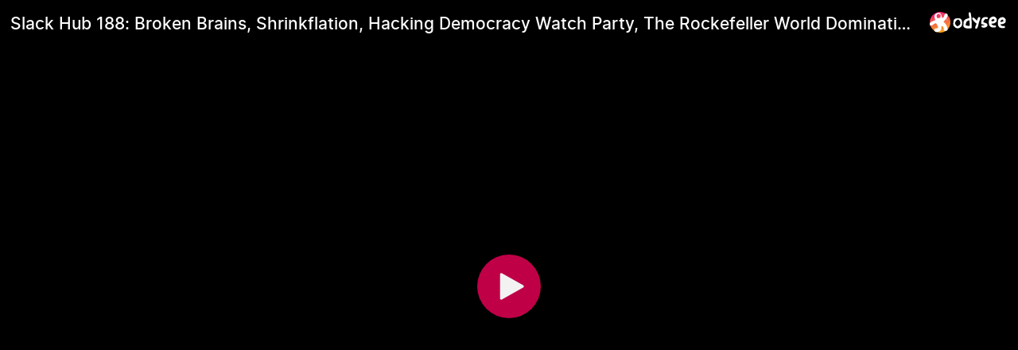

--- FILE ---
content_type: text/html; charset=utf-8
request_url: https://odysee.com/$/embed/SlackHub188/5a8674f1ed77e9d81dac141d9cbc3e68daf6bd95
body_size: 2172
content:
<!DOCTYPE html>
<html dir="ltr">
  <head>
    <meta charset="utf-8" />
    <meta name="viewport" content="width=device-width, initial-scale=1.0, maximum-scale=1.0, user-scalable=no" />
    <meta http-equiv="Pragma" content="no-cache" />
    <meta http-equiv="Cache-Control" content="no-cache, no-store, must-revalidate" />
    <meta http-equiv="Expires" content="0" />
    <meta name="viewport" content="width=device-width, initial-scale=1.0, maximum-scale=1.0, user-scalable=no">

    <link rel="preload" href="/public/font/v1/300.woff" as="font" type="font/woff" crossorigin />
    <link rel="preload" href="/public/font/v1/300i.woff" as="font" type="font/woff" crossorigin />
    <link rel="preload" href="/public/font/v1/400.woff" as="font" type="font/woff" crossorigin />
    <link rel="preload" href="/public/font/v1/400i.woff" as="font" type="font/woff" crossorigin />
    <link rel="preload" href="/public/font/v1/700.woff" as="font" type="font/woff" crossorigin />
    <link rel="preload" href="/public/font/v1/700i.woff" as="font" type="font/woff" crossorigin />    

    <!-- Global site tag (gtag.js) - Google Analytics -->
    <script async src="https://www.googletagmanager.com/gtag/js?id=G-BB8DNPB73F"></script>
    <script>
      window.dataLayer = window.dataLayer || [];
      function gtag() {
        dataLayer.push(arguments);
      }
      gtag('consent', 'default', {
        ad_storage: 'denied',
        analytics_storage: 'denied',
      });
      gtag('js', new Date());
      gtag('config', 'G-BB8DNPB73F');
    </script>
    
    <link rel="shortcut icon" href="/public/favicon_128.png" />

    <style>
      @font-face {
        font-family: 'Inter';
        font-style: normal;
        font-weight: 300;
        font-display: swap;
        src: url('/public/font/v1/300.woff') format('woff');
      }

      @font-face {
        font-family: 'Inter';
        font-style: italic;
        font-weight: 300;
        font-display: swap;
        src: url('/public/font/v1/300i.woff') format('woff');
      }

      @font-face {
        font-family: 'Inter';
        font-style: normal;
        font-weight: 400;
        font-display: swap;
        src: url('/public/font/v1/400.woff') format('woff');
      }

      @font-face {
        font-family: 'Inter';
        font-style: italic;
        font-weight: 400;
        font-display: swap;
        src: url('/public/font/v1/400i.woff') format('woff');
      }

      @font-face {
        font-family: 'Inter';
        font-style: normal;
        font-weight: 700;
        font-display: swap;
        src: url('/public/font/v1/700.woff') format('woff');
      }

      @font-face {
        font-family: 'Inter';
        font-style: italic;
        font-weight: 700;
        font-display: swap;
        src: url('/public/font/v1/700i.woff') format('woff');
      }
    </style>

    <link rel="icon" type="image/png" href="/public/favicon_128.png" /><meta charset="utf8"/><title>Slack Hub 188: Broken Brains, Shrinkflation, Hacking Democracy Watch Party, The Rockefeller World Domination Plan, Math Proves God, Memes &amp; Music</title><meta name="description" content="View on Odysee: Slack Hub 188: Broken Brains, Shrinkflation, Hacking Democracy Watch Party, The Rockefeller World Domination Plan, Math Proves God, Memes &amp; Music"/><meta name="keywords" content="slack hub,news,memes,music,monday"/><meta name="theme-color" content="#ca004b"><meta property="og:description" content="View on Odysee: Slack Hub 188: Broken Brains, Shrinkflation, Hacking Democracy Watch Party, The Rockefeller World Domination Plan, Math Proves God, Memes &amp; Music"/><meta property="og:image" content="https://thumbnails.odycdn.com/card/s:1280:720/quality:85/plain/https://thumbs.odycdn.com/42b25a7dae718a9dbefcacc407c47f23.webp"/><meta property="og:image:secure_url" content="https://thumbnails.odycdn.com/card/s:1280:720/quality:85/plain/https://thumbs.odycdn.com/42b25a7dae718a9dbefcacc407c47f23.webp"/><meta property="og:image:width"  content="1920"/><meta property="og:image:height"  content="1080"/><meta property="og:locale" content="en"/><meta property="og:site_name" content="Odysee"/><meta property="og:type" content="video.other"/><meta property="og:title" content="Slack Hub 188: Broken Brains, Shrinkflation, Hacking Democracy Watch Party, The Rockefeller World Domination Plan, Math Proves God, Memes &amp; Music"/><meta property="og:url" content="https://odysee.com/@Brainpod:5/SlackHub188:5"/><link rel="canonical" content="https://odysee.com/@Brainpod:5/SlackHub188:5"/><link rel="alternate" type="application/json+oembed" href="https://odysee.com/$/oembed?url=https%3A%2F%2Fodysee.com%2F%40Brainpod%3A5%2FSlackHub188%3A5&format=json" title="Slack Hub 188: Broken Brains, Shrinkflation, Hacking Democracy Watch Party, The Rockefeller World Domination Plan, Math Proves God, Memes &amp; Music" /><link rel="alternate" type="text/xml+oembed" href="https://odysee.com/$/oembed?url=https%3A%2F%2Fodysee.com%2F%40Brainpod%3A5%2FSlackHub188%3A5&format=xml" title="Slack Hub 188: Broken Brains, Shrinkflation, Hacking Democracy Watch Party, The Rockefeller World Domination Plan, Math Proves God, Memes &amp; Music" /><meta property="og:video" content="https://odysee.com/%24/embed/%40Brainpod%3A5%2FSlackHub188%3A5" /><meta property="og:video:secure_url" content="https://odysee.com/%24/embed/%40Brainpod%3A5%2FSlackHub188%3A5" /><meta property="og:video:type" content="text/html" /><meta name="og:video:series" content="@Brainpod"/><meta property="og:video:width" content="1920"/><meta property="og:video:height" content="1080"/><meta property="og:video:release_date" content="2023-10-16T18:00:00.000Z"/><meta property="og:video:duration" content="15050"/><meta name="twitter:title" content="Slack Hub 188: Broken Brains, Shrinkflation, Hacking Democracy Watch Party, The Rockefeller World Domination Plan, Math Proves God, Memes &amp; Music"/><meta name="twitter:image" content="https://thumbnails.odycdn.com/card/s:1280:720/quality:85/plain/https://thumbs.odycdn.com/42b25a7dae718a9dbefcacc407c47f23.webp"/><meta name="twitter:player:image" content="https://thumbnails.odycdn.com/card/s:1280:720/quality:85/plain/https://thumbs.odycdn.com/42b25a7dae718a9dbefcacc407c47f23.webp"/><meta name="twitter:site" content="@OdyseeTeam"/><meta name="twitter:url" content="https://odysee.com/@Brainpod:5/SlackHub188:5"/><meta name="twitter:card" content="player"/><meta name="twitter:player" content="https://odysee.com/%24/embed/%40Brainpod%3A5%2FSlackHub188%3A5" /><meta name="twitter:player:width" content="1920"><meta name="twitter:player:height" content="1080"><meta property="fb:app_id" content="1673146449633983" /><meta name="fc:miniapp" content='{"version":"1","imageUrl":"https://thumbnails.odycdn.com/card/s:1280:720/quality:85/plain/https://thumbs.odycdn.com/42b25a7dae718a9dbefcacc407c47f23.webp","button":{"title":"Watch on Odysee","action":{"type":"launch_miniapp","name":"Odysee","url":"https://odysee.com/$/embed/@Brainpod:5/SlackHub188:5","splashImageUrl":"https://odysee.com/public/favicon_128.png","splashBackgroundColor":"#ffffff"}}}'/><meta name="fc:frame" content='{"version":"next","imageUrl":"https://thumbnails.odycdn.com/card/s:1280:720/quality:85/plain/https://thumbs.odycdn.com/42b25a7dae718a9dbefcacc407c47f23.webp","button":{"title":"Watch on Odysee","action":{"type":"launch_frame","name":"Odysee","url":"https://odysee.com/$/embed/@Brainpod:5/SlackHub188:5","splashImageUrl":"https://odysee.com/public/favicon_128.png","splashBackgroundColor":"#ffffff"}}}'/><meta name="fc:frame:image" content="https://thumbnails.odycdn.com/card/s:1280:720/quality:85/plain/https://thumbs.odycdn.com/42b25a7dae718a9dbefcacc407c47f23.webp"/><meta name="fc:frame:button:1" content="Watch on Odysee"/><meta name="fc:frame:button:1:action" content="link"/><meta name="fc:frame:button:1:target" content="https://odysee.com/$/embed/@Brainpod:5/SlackHub188:5"/><meta name="fc:frame:button:2" content="Next ▶"/><meta name="fc:frame:button:2:action" content="post"/><meta name="fc:frame:post_url" content="https://odysee.com/$/frame"/><script src="https://cdn.jsdelivr.net/npm/@farcaster/miniapp-sdk/dist/index.min.js"></script>
<script>
(function() {
  function signalReady() {
    try {
      var sdk = (window.miniapp && window.miniapp.sdk) || window.sdk || (window.frame && window.frame.sdk);
      if (sdk && sdk.actions && typeof sdk.actions.ready === 'function') {
        sdk.actions.ready();
      }
      return true;
    } catch (e) {
      return false;
    }
  }

  var attempts = 0;
  var maxAttempts = 50;
  var checkAndSignal = setInterval(function() {
    attempts++;
    if (signalReady()) {
      clearInterval(checkAndSignal);
    } else if (attempts >= maxAttempts) {
      clearInterval(checkAndSignal);
      try {
        if (window.parent && window.parent.postMessage) {
          window.parent.postMessage({ type: 'miniapp-ready-timeout' }, '*');
        }
      } catch (e) {}
    }
  }, 100);
})();
</script>
<script type="application/ld+json">
{
  "@context": "https://schema.org",
  "@type": "VideoObject",
  "name": "Slack Hub 188: Broken Brains, Shrinkflation, Hacking Democracy Watch Party, The Rockefeller World Domination Plan, Math Proves God, Memes &amp; Music",
  "description": "View Slack Hub 188: Broken Brains, Shrinkflation, Hacking Democracy Watch Party, The Rockefeller World Domination Plan, Math Proves God, Memes &amp; Music on Odysee",
  "thumbnailUrl": "https://thumbnails.odycdn.com/card/s:1280:720/quality:85/plain/https://thumbs.odycdn.com/42b25a7dae718a9dbefcacc407c47f23.webp",
  "uploadDate": "2023-10-16T18:00:00.000Z",
  "duration": "PT4H10M50S",
  "url": "https://odysee.com/@Brainpod:5/SlackHub188:5",
  "contentUrl": "https://player.odycdn.com/api/v3/streams/free/SlackHub188/5a8674f1ed77e9d81dac141d9cbc3e68daf6bd95/7fdb73.mp4",
  "embedUrl": "https://odysee.com/%24/embed/%40Brainpod%3A5%2FSlackHub188%3A5",
  "author": {
    "@type": "Person",
    "name": "Brainpod",
    "url": "https://odysee.com/@Brainpod:5"
  },
  "thumbnail": {
    "@type": "ImageObject",
    "url": "https://thumbnails.odycdn.com/card/s:1280:720/quality:85/plain/https://thumbs.odycdn.com/42b25a7dae718a9dbefcacc407c47f23.webp"
  },
  "keywords": "slack hub,news,memes,music,monday",
  "width": 1920,
  "height": 1080,
  "potentialAction": {
    "@type": "SeekToAction",
    "target": "https://odysee.com/@Brainpod:5/SlackHub188:5?t={seek_to_second_number}",
    "startOffset-input": "required name=seek_to_second_number"
  }
}
</script>

    

    <script src="/public/ui-202601131724.6d7c314d83.js" defer></script>
  </head>

  <body>
    <div id="app"></div>
  </body>
</html>


--- FILE ---
content_type: application/javascript; charset=utf-8
request_url: https://odysee.com/public/embedClaimComponent-336b4572e6db9c5f3c49-1009.js
body_size: 4846
content:
/*! For license information please see embedClaimComponent-336b4572e6db9c5f3c49-1009.js.LICENSE.txt */
"use strict";(self.webpackChunkodysee_com=self.webpackChunkodysee_com||[]).push([[9226],{24428:(e,t,r)=>{r.r(t),r.d(t,{default:()=>J});var n=r(24582),o=r(7920),i=r(58210),a=r(31391),c=r(55754),l=r(86883),u=r(32583),s=r(60154),f=r(2038),h=r(51031),m=r(88441),p=r(66598),d=r.n(p),v=r(12562),y=r(16643),g=r(53389),b=r(13690),w=r(78465),E=r(6993),x=r(80398),L=r.n(x),k=r(96046),_=r(91616),C=r(32158),S=r(44908),I=r(71036).__;function F(e){return F="function"==typeof Symbol&&"symbol"==typeof Symbol.iterator?function(e){return typeof e}:function(e){return e&&"function"==typeof Symbol&&e.constructor===Symbol&&e!==Symbol.prototype?"symbol":typeof e},F(e)}function j(){j=function(){return e};var e={},t=Object.prototype,r=t.hasOwnProperty,n=Object.defineProperty||function(e,t,r){e[t]=r.value},o="function"==typeof Symbol?Symbol:{},i=o.iterator||"@@iterator",a=o.asyncIterator||"@@asyncIterator",c=o.toStringTag||"@@toStringTag";function l(e,t,r){return Object.defineProperty(e,t,{value:r,enumerable:!0,configurable:!0,writable:!0}),e[t]}try{l({},"")}catch(e){l=function(e,t,r){return e[t]=r}}function u(e,t,r,o){var i=t&&t.prototype instanceof h?t:h,a=Object.create(i.prototype),c=new _(o||[]);return n(a,"_invoke",{value:E(e,r,c)}),a}function s(e,t,r){try{return{type:"normal",arg:e.call(t,r)}}catch(e){return{type:"throw",arg:e}}}e.wrap=u;var f={};function h(){}function m(){}function p(){}var d={};l(d,i,(function(){return this}));var v=Object.getPrototypeOf,y=v&&v(v(C([])));y&&y!==t&&r.call(y,i)&&(d=y);var g=p.prototype=h.prototype=Object.create(d);function b(e){["next","throw","return"].forEach((function(t){l(e,t,(function(e){return this._invoke(t,e)}))}))}function w(e,t){function o(n,i,a,c){var l=s(e[n],e,i);if("throw"!==l.type){var u=l.arg,f=u.value;return f&&"object"==F(f)&&r.call(f,"__await")?t.resolve(f.__await).then((function(e){o("next",e,a,c)}),(function(e){o("throw",e,a,c)})):t.resolve(f).then((function(e){u.value=e,a(u)}),(function(e){return o("throw",e,a,c)}))}c(l.arg)}var i;n(this,"_invoke",{value:function(e,r){function n(){return new t((function(t,n){o(e,r,t,n)}))}return i=i?i.then(n,n):n()}})}function E(e,t,r){var n="suspendedStart";return function(o,i){if("executing"===n)throw new Error("Generator is already running");if("completed"===n){if("throw"===o)throw i;return S()}for(r.method=o,r.arg=i;;){var a=r.delegate;if(a){var c=x(a,r);if(c){if(c===f)continue;return c}}if("next"===r.method)r.sent=r._sent=r.arg;else if("throw"===r.method){if("suspendedStart"===n)throw n="completed",r.arg;r.dispatchException(r.arg)}else"return"===r.method&&r.abrupt("return",r.arg);n="executing";var l=s(e,t,r);if("normal"===l.type){if(n=r.done?"completed":"suspendedYield",l.arg===f)continue;return{value:l.arg,done:r.done}}"throw"===l.type&&(n="completed",r.method="throw",r.arg=l.arg)}}}function x(e,t){var r=t.method,n=e.iterator[r];if(void 0===n)return t.delegate=null,"throw"===r&&e.iterator.return&&(t.method="return",t.arg=void 0,x(e,t),"throw"===t.method)||"return"!==r&&(t.method="throw",t.arg=new TypeError("The iterator does not provide a '"+r+"' method")),f;var o=s(n,e.iterator,t.arg);if("throw"===o.type)return t.method="throw",t.arg=o.arg,t.delegate=null,f;var i=o.arg;return i?i.done?(t[e.resultName]=i.value,t.next=e.nextLoc,"return"!==t.method&&(t.method="next",t.arg=void 0),t.delegate=null,f):i:(t.method="throw",t.arg=new TypeError("iterator result is not an object"),t.delegate=null,f)}function L(e){var t={tryLoc:e[0]};1 in e&&(t.catchLoc=e[1]),2 in e&&(t.finallyLoc=e[2],t.afterLoc=e[3]),this.tryEntries.push(t)}function k(e){var t=e.completion||{};t.type="normal",delete t.arg,e.completion=t}function _(e){this.tryEntries=[{tryLoc:"root"}],e.forEach(L,this),this.reset(!0)}function C(e){if(e){var t=e[i];if(t)return t.call(e);if("function"==typeof e.next)return e;if(!isNaN(e.length)){var n=-1,o=function t(){for(;++n<e.length;)if(r.call(e,n))return t.value=e[n],t.done=!1,t;return t.value=void 0,t.done=!0,t};return o.next=o}}return{next:S}}function S(){return{value:void 0,done:!0}}return m.prototype=p,n(g,"constructor",{value:p,configurable:!0}),n(p,"constructor",{value:m,configurable:!0}),m.displayName=l(p,c,"GeneratorFunction"),e.isGeneratorFunction=function(e){var t="function"==typeof e&&e.constructor;return!!t&&(t===m||"GeneratorFunction"===(t.displayName||t.name))},e.mark=function(e){return Object.setPrototypeOf?Object.setPrototypeOf(e,p):(e.__proto__=p,l(e,c,"GeneratorFunction")),e.prototype=Object.create(g),e},e.awrap=function(e){return{__await:e}},b(w.prototype),l(w.prototype,a,(function(){return this})),e.AsyncIterator=w,e.async=function(t,r,n,o,i){void 0===i&&(i=Promise);var a=new w(u(t,r,n,o),i);return e.isGeneratorFunction(r)?a:a.next().then((function(e){return e.done?e.value:a.next()}))},b(g),l(g,c,"Generator"),l(g,i,(function(){return this})),l(g,"toString",(function(){return"[object Generator]"})),e.keys=function(e){var t=Object(e),r=[];for(var n in t)r.push(n);return r.reverse(),function e(){for(;r.length;){var n=r.pop();if(n in t)return e.value=n,e.done=!1,e}return e.done=!0,e}},e.values=C,_.prototype={constructor:_,reset:function(e){if(this.prev=0,this.next=0,this.sent=this._sent=void 0,this.done=!1,this.delegate=null,this.method="next",this.arg=void 0,this.tryEntries.forEach(k),!e)for(var t in this)"t"===t.charAt(0)&&r.call(this,t)&&!isNaN(+t.slice(1))&&(this[t]=void 0)},stop:function(){this.done=!0;var e=this.tryEntries[0].completion;if("throw"===e.type)throw e.arg;return this.rval},dispatchException:function(e){if(this.done)throw e;var t=this;function n(r,n){return a.type="throw",a.arg=e,t.next=r,n&&(t.method="next",t.arg=void 0),!!n}for(var o=this.tryEntries.length-1;o>=0;--o){var i=this.tryEntries[o],a=i.completion;if("root"===i.tryLoc)return n("end");if(i.tryLoc<=this.prev){var c=r.call(i,"catchLoc"),l=r.call(i,"finallyLoc");if(c&&l){if(this.prev<i.catchLoc)return n(i.catchLoc,!0);if(this.prev<i.finallyLoc)return n(i.finallyLoc)}else if(c){if(this.prev<i.catchLoc)return n(i.catchLoc,!0)}else{if(!l)throw new Error("try statement without catch or finally");if(this.prev<i.finallyLoc)return n(i.finallyLoc)}}}},abrupt:function(e,t){for(var n=this.tryEntries.length-1;n>=0;--n){var o=this.tryEntries[n];if(o.tryLoc<=this.prev&&r.call(o,"finallyLoc")&&this.prev<o.finallyLoc){var i=o;break}}i&&("break"===e||"continue"===e)&&i.tryLoc<=t&&t<=i.finallyLoc&&(i=null);var a=i?i.completion:{};return a.type=e,a.arg=t,i?(this.method="next",this.next=i.finallyLoc,f):this.complete(a)},complete:function(e,t){if("throw"===e.type)throw e.arg;return"break"===e.type||"continue"===e.type?this.next=e.arg:"return"===e.type?(this.rval=this.arg=e.arg,this.method="return",this.next="end"):"normal"===e.type&&t&&(this.next=t),f},finish:function(e){for(var t=this.tryEntries.length-1;t>=0;--t){var r=this.tryEntries[t];if(r.finallyLoc===e)return this.complete(r.completion,r.afterLoc),k(r),f}},catch:function(e){for(var t=this.tryEntries.length-1;t>=0;--t){var r=this.tryEntries[t];if(r.tryLoc===e){var n=r.completion;if("throw"===n.type){var o=n.arg;k(r)}return o}}throw new Error("illegal catch attempt")},delegateYield:function(e,t,r){return this.delegate={iterator:C(e),resultName:t,nextLoc:r},"next"===this.method&&(this.arg=void 0),f}},e}function N(e,t,r,n,o,i,a){try{var c=e[i](a),l=c.value}catch(e){return void r(e)}c.done?t(l):Promise.resolve(l).then(n,o)}function U(e,t){return function(e){if(Array.isArray(e))return e}(e)||function(e,t){var r=null==e?null:"undefined"!=typeof Symbol&&e[Symbol.iterator]||e["@@iterator"];if(null!=r){var n,o,i,a,c=[],l=!0,u=!1;try{if(i=(r=r.call(e)).next,0===t){if(Object(r)!==r)return;l=!1}else for(;!(l=(n=i.call(r)).done)&&(c.push(n.value),c.length!==t);l=!0);}catch(e){u=!0,o=e}finally{try{if(!l&&null!=r.return&&(a=r.return(),Object(a)!==a))return}finally{if(u)throw o}}return c}}(e,t)||function(e,t){if(!e)return;if("string"==typeof e)return O(e,t);var r=Object.prototype.toString.call(e).slice(8,-1);"Object"===r&&e.constructor&&(r=e.constructor.name);if("Map"===r||"Set"===r)return Array.from(e);if("Arguments"===r||/^(?:Ui|I)nt(?:8|16|32)(?:Clamped)?Array$/.test(r))return O(e,t)}(e,t)||function(){throw new TypeError("Invalid attempt to destructure non-iterable instance.\nIn order to be iterable, non-array objects must have a [Symbol.iterator]() method.")}()}function O(e,t){(null==t||t>e.length)&&(t=e.length);for(var r=0,n=new Array(t);r<t;r++)n[r]=e[r];return n}var T=(0,b.e)((function(){return r.e(5429).then(r.bind(r,88613))})),P=(0,b.e)((function(){return Promise.resolve().then(r.bind(r,41522))})),G=(0,b.e)((function(){return Promise.resolve().then(r.bind(r,64177))})),Z=(0,b.e)((function(){return Promise.resolve().then(r.bind(r,41344))})),A=(0,b.e)((function(){return r.e(1313).then(r.bind(r,76510))})),R=(0,b.e)((function(){return Promise.resolve().then(r.bind(r,42074))})),M=function(e){var t=e.uri,r=e.latestClaimUrl,n=e.collectionId,o=e.renderMode,i=e.isLivestreamClaim,a=e.showScheduledInfo,c=e.channelClaimId,l=e.isCollection,u=e.streamingUrl,s=e.doFileGetForUri,f=e.collectionUrls,h=e.doFetchItemsInCollection,p=(0,y.useHistory)().location.search,b=new URLSearchParams(p).get("feature"),w=(0,g.parseURI)(t),x=w.isChannel,L=w.channelName,k=v.jp.includes(o),F=m.useMemo((function(){return function(){return m.createElement(S.default,{button:"link",label:I("Click Here"),href:(0,E.$U)(t)})}}),[t]);return m.useEffect((function(){l&&n&&h&&h({collectionId:n})}),[l,n,h]),x?b&&null!==r?m.createElement("div",{className:"main--empty"},m.createElement(_.Z,null)):m.createElement(m.Suspense,{fallback:m.createElement("div",{className:"main--empty"},m.createElement(_.Z,{text:I("Loading...")}))},m.createElement(G,{uri:t}),c&&m.createElement("div",{style:{marginTop:"16px"}},m.createElement("h2",{style:{fontSize:"1.2rem",marginBottom:"12px",color:"var(--color-text)"}},I("Recent Content")),m.createElement(A,{channelIds:[c],showHeader:!1,tileLayout:!0,pageSize:12,claimType:["stream","repost"],orderBy:"release_time",hideFilters:!0})),null===r&&m.createElement("div",{className:"help--notice",style:{marginTop:"20px"}},I("%channelName% isn't live right now, check back later to watch the stream.",{channelName:L}))):l&&n?m.createElement(m.Suspense,{fallback:m.createElement("div",{className:"main--empty"},m.createElement(_.Z,{text:I("Loading playlist...")}))},m.createElement(G,{uri:t}),void 0===f?m.createElement("div",{className:"main--empty"},m.createElement(_.Z,{text:I("Loading playlist...")})):f&&f.length>0?m.createElement("div",{style:{marginTop:"16px"}},m.createElement(R,{uris:f,tileLayout:!0,playItemsOnClick:!0})):m.createElement("div",{className:"help--notice",style:{marginTop:"16px"}},I("This playlist is empty."))):k?m.createElement(m.Fragment,null,m.createElement(B,{uri:t,embedded:!0},i&&m.createElement(m.Fragment,null,a&&m.createElement(T,{uri:t}),m.createElement("div",{className:d()("help--notice help--notice-embed-livestream",{"help--notice-short":a})},a?m.createElement(C.Z,{tokens:{click_here:m.createElement(F,null)}},"%click_here% if you want to join the chat for this stream."):m.createElement(C.Z,{tokens:{channel_name:L,click_here:m.createElement(F,null)}},"%channel_name% isn't live right now, but the chat is! Check back later to watch the stream, or %click_here% to start chatting."))))):o===v.yh?m.createElement(H,{uri:t,streamingUrl:u,doFileGetForUri:s}):m.createElement(z,{uri:t})},q=function(e){var t=e.uri,r=e.streamClaim;return m.createElement(Z,{uri:t,embedded:!0,streamClaim:r})},B=(0,k.Z)(q);q.propTypes={uri:L().string.isRequired,streamClaim:L().object};var H=function(e){var t=e.uri,r=e.streamingUrl,n=e.doFileGetForUri,o=U(m.useState(),2),i=o[0],a=o[1];return m.useEffect((function(){!r&&n&&n(t)}),[t,r,n]),m.useEffect((function(){var e=!1;function t(){var n;return n=j().mark((function t(){var n,o;return j().wrap((function(t){for(;;)switch(t.prev=t.next){case 0:if(t.prev=0,r){t.next=3;break}return t.abrupt("return",a(void 0));case 3:return t.next=5,fetch(r,{credentials:"omit"});case 5:if((n=t.sent).ok){t.next=8;break}return t.abrupt("return",a(null));case 8:return t.next=10,n.text();case 10:o=t.sent,e||a(o),t.next=17;break;case 14:t.prev=14,t.t0=t.catch(0),e||a(null);case 17:case"end":return t.stop()}}),t,null,[[0,14]])})),t=function(){var e=this,t=arguments;return new Promise((function(r,o){var i=n.apply(e,t);function a(e){N(i,r,o,a,c,"next",e)}function c(e){N(i,r,o,a,c,"throw",e)}a(void 0)}))},t.apply(this,arguments)}return function(){t.apply(this,arguments)}(),function(){e=!0}}),[r]),void 0===i?m.createElement(_.Z,{text:I("Loading post...")}):null===i?m.createElement("div",{className:"help--notice"},I("Sorry, we couldn't load this post.")):m.createElement("div",{className:"file-viewer file-viewer--document",style:{position:"relative"}},m.createElement("div",{className:"document file-render__viewer markdown-post"},m.createElement(w.Z,{content:i,isMarkdownPost:!0,promptLinks:!0})))};H.propTypes={uri:L().string.isRequired,streamingUrl:L().string,doFileGetForUri:L().func};var $=function(e){var t=e.uri;return m.createElement(P,{uri:t,onlyThumb:!0})},z=(0,k.Z)($);$.propTypes={uri:L().string.isRequired};const Y=M;M.propTypes={uri:L().string.isRequired,latestClaimUrl:L().string,collectionId:L().string,renderMode:L().string,isLivestreamClaim:L().bool,showScheduledInfo:L().bool,channelClaimId:L().string,isCollection:L().bool,streamingUrl:L().string,doFileGetForUri:L().func,collectionUrls:L().array,doFetchItemsInCollection:L().func};var D={doFileGetForUri:s.J7,doFetchItemsInCollection:f.x3};const J=(0,h.Z)((0,n.$j)((function(e,t){var r=t.uri,n=t.collectionId,s=(0,o.B0y)(e,r),f=(0,i._I)(s),h="collection"===(null==s?void 0:s.value_type);return{renderMode:(0,a.To)(r)(e),isLivestreamClaim:(0,o.CDv)(e,r),showScheduledInfo:(0,c.nK)(e,r),streamingUrl:(0,l.Ck)(e,r),collectionUrls:n?(0,u.rR)(e,n):null,channelClaimId:f,isCollection:h}}),D)(Y))}}]);
//# sourceMappingURL=embedClaimComponent-336b4572e6db9c5f3c49-1009.js.map